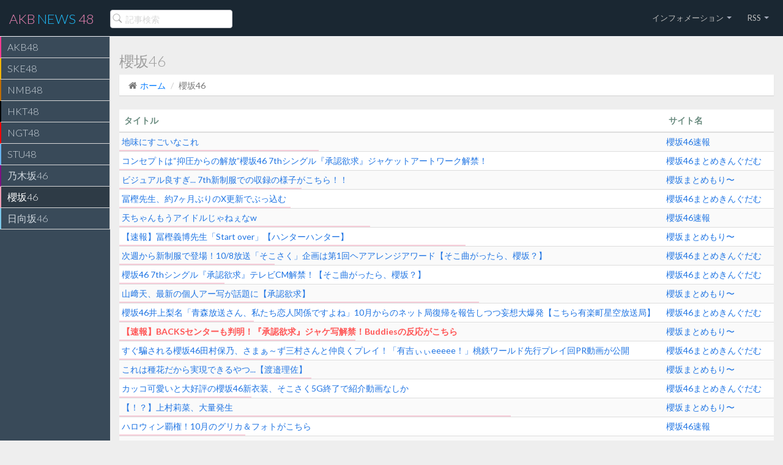

--- FILE ---
content_type: text/html
request_url: http://an48.net/?id=811129&group=srzk46
body_size: 61433
content:



<?xml version="1.0" encoding="utf-8"?>
<!DOCTYPE html>
<html lang="ja">
  <head>
    <meta charset="utf-8">
    <meta name="viewport" content="width=device-width, initial-scale=1.0">
    <meta name="description" content="AKBG・坂道Gのアンテナサイト">
    <meta name="author" content="AN48">
    <meta name="keyword" content="AKB48, SKE48, NMB48, HKT48, NGT48, STU48, 乃木坂46, 欅坂46, 日向坂46">
    <title>【速報】BACKSセンターも判明！『承認欲求』ジャケ写解禁！Buddiesの反応がこちら</title>

    <!-- Bootstrap CSS -->    
    <link href="css/bootstrap.min.css" rel="stylesheet">
    <!-- bootstrap theme -->
    <link href="css/bootstrap-theme.css" rel="stylesheet">
    <!--external css-->
    <!-- font icon -->
    <link href="css/elegant-icons-style.css" rel="stylesheet" />
    <link href="css/font-awesome.min.css" rel="stylesheet" />    
    <!-- full calendar css-->
    <link href="assets/fullcalendar/fullcalendar/bootstrap-fullcalendar.css" rel="stylesheet" />
	<link href="assets/fullcalendar/fullcalendar/fullcalendar.css" rel="stylesheet" />
    <!-- easy pie chart-->
    <link href="assets/jquery-easy-pie-chart/jquery.easy-pie-chart.css" rel="stylesheet" type="text/css" media="screen"/>
    <!-- owl carousel -->
    <link rel="stylesheet" href="css/owl.carousel.css" type="text/css">
	<link href="css/jquery-jvectormap-1.2.2.css" rel="stylesheet">
    <!-- Custom styles -->
	<link rel="stylesheet" href="css/fullcalendar.css">
	<link href="css/widgets.css" rel="stylesheet">
    <link href="css/style.css?20191014" rel="stylesheet">
    <link href="css/style-responsive.css" rel="stylesheet" />
	<link href="css/xcharts.min.css" rel=" stylesheet">	
	<link href="css/jquery-ui-1.10.4.min.css" rel="stylesheet">
    <!-- HTML5 shim and Respond.js IE8 support of HTML5 -->
    <!--[if lt IE 9]>
      <script src="js/html5shiv.js"></script>
      <script src="js/respond.min.js"></script>
      <script src="js/lte-ie7.js"></script>
    <![endif]-->
	<link rel="shortcut icon" href="img/favicon.ico" />
	<link rel="apple-touch-icon" href="./img/apple-touch-icon.png" />
<script>
  (function(i,s,o,g,r,a,m){i['GoogleAnalyticsObject']=r;i[r]=i[r]||function(){
  (i[r].q=i[r].q||[]).push(arguments)},i[r].l=1*new Date();a=s.createElement(o),
  m=s.getElementsByTagName(o)[0];a.async=1;a.src=g;m.parentNode.insertBefore(a,m)
  })(window,document,'script','//www.google-analytics.com/analytics.js','ga');

  ga('create', 'UA-26630218-1', 'auto');
  ga('send', 'pageview');

</script>
<style>
table.pickup a{
overflow:hidden;
height:2.4em;
}
</style>


	<meta name="referrer" content="always">
	<meta name="referrer" content="unsafe-url">
<script type="text/javascript">
var microadCompass = microadCompass || {};
microadCompass.queue = microadCompass.queue || [];
</script>
<script type="text/javascript" charset="UTF-8" src="//j.microad.net/js/compass.js" onload="new microadCompass.AdInitializer().initialize();" async></script>



  </head>

  <body>
  <!-- container section start -->
  <section id="container" class="" >
     
      
      <header class="header dark-bg" >
            <!--logo start-->
            <a href="./" class="logo">AKB <span class="lite">NEWS</span> 48</a>
            <!--logo end-->
            <div class="nav search-row" id="top_menu">
                <!--  search form start -->
                <ul class="nav top-menu">                    
                    <li>
                        <form class="navbar-form" action="./" method="POST">
                            <input name="search" class="form-control" placeholder="記事検索"   type="text">
                        </form>
                    </li>                    
                </ul>
                <!--  search form end -->                
            </div>

            <div class="top-nav notification-row">                
                <!-- notificatoin dropdown start-->
                <ul class="nav pull-right top-menu">
                    <!-- user login dropdown start-->
                    <li class="dropdown">
                        <a data-toggle="dropdown" class="dropdown-toggle" href="#">

                            <span class="username">インフォメーション</span>
                            <b class="caret"></b>
                        </a>
                        <ul class="dropdown-menu extended logout">
                            <div class="log-arrow-up"></div>
                            <li class="eborder-top">
                                <a href="./?page=about"><i class="icon_info_alt"></i>このサイトについて</a>
                            </li>
                            <li>
                                <a href="./?page=contact"><i class="icon_mail_alt"></i> お問い合わせ</a>
                            </li>


                        </ul>
                    </li>
                    <li class="dropdown">
                        <a data-toggle="dropdown" class="dropdown-toggle" href="#">

                            <span class="username">RSS</span>
                            <b class="caret"></b>
                        </a>
                        <ul class="dropdown-menu extended logout">
                            <div class="log-arrow-up"></div>

                            <li><a href="./feed/"><i class="social_rss"></i>全グループ</a></li>
																<li><a href="./feed/?group=akb48" target="_blank"><i class="social_rss" style="color:#fd3b92;"></i> AKB48</a></li>
																<li><a href="./feed/?group=ske48" target="_blank"><i class="social_rss" style="color:#f8b500;"></i> SKE48</a></li>
																<li><a href="./feed/?group=nmb48" target="_blank"><i class="social_rss" style="color:#BE6D00;"></i> NMB48</a></li>
																<li><a href="./feed/?group=hkt48" target="_blank"><i class="social_rss" style="color:#000000;"></i> HKT48</a></li>
																<li><a href="./feed/?group=ngt48" target="_blank"><i class="social_rss" style="color:#FF0000;"></i> NGT48</a></li>
																<li><a href="./feed/?group=stu48" target="_blank"><i class="social_rss" style="color:#68B4F0;"></i> STU48</a></li>
																<li><a href="./feed/?group=ngzk46" target="_blank"><i class="social_rss" style="color:#7e1083;"></i> 乃木坂46</a></li>
																<li><a href="./feed/?group=srzk46" target="_blank"><i class="social_rss" style="color:#F19DB5;"></i> 櫻坂46</a></li>
																<li><a href="./feed/?group=htzk46" target="_blank"><i class="social_rss" style="color:#7cc8e9;"></i> 日向坂46</a></li>
																
                            

                        </ul>
                    </li>
                    <!-- user login dropdown end -->
                </ul>
                <!-- notificatoin dropdown end-->
            </div>
      </header>      
      <!--header end-->

      <!--sidebar start-->
      <aside>
          <div id="sidebar"  class="nav-collapse ">
              <!-- sidebar menu start-->
              <ul class="sidebar-menu">
			    
			 
                  <li    >
                      <a class="" href="./?group=akb48" style="border-left:2px solid #fd3b92;">
                          <span>AKB48</span>
                      </a>
                  </li>	
				  
			 
                  <li    >
                      <a class="" href="./?group=ske48" style="border-left:2px solid #f8b500;">
                          <span>SKE48</span>
                      </a>
                  </li>	
				  
			 
                  <li    >
                      <a class="" href="./?group=nmb48" style="border-left:2px solid #BE6D00;">
                          <span>NMB48</span>
                      </a>
                  </li>	
				  
			 
                  <li    >
                      <a class="" href="./?group=hkt48" style="border-left:2px solid #000000;">
                          <span>HKT48</span>
                      </a>
                  </li>	
				  
			 
                  <li    >
                      <a class="" href="./?group=ngt48" style="border-left:2px solid #FF0000;">
                          <span>NGT48</span>
                      </a>
                  </li>	
				  
			 
                  <li    >
                      <a class="" href="./?group=stu48" style="border-left:2px solid #68B4F0;">
                          <span>STU48</span>
                      </a>
                  </li>	
				  
			 
                  <li    >
                      <a class="" href="./?group=ngzk46" style="border-left:2px solid #7e1083;">
                          <span>乃木坂46</span>
                      </a>
                  </li>	
				  
			 
                  <li class="active"   >
                      <a class="" href="./?group=srzk46" style="border-left:2px solid #F19DB5;">
                          <span>櫻坂46</span>
                      </a>
                  </li>	
				  
			 
                  <li    >
                      <a class="" href="./?group=htzk46" style="border-left:2px solid #7cc8e9;">
                          <span>日向坂46</span>
                      </a>
                  </li>	
				  
		  

			  

              </ul>
              <!-- sidebar menu end-->
			  
			  
			  
			  
			  
			  
			  
			  			  
<div style="margin-top:4px;">
	
			  
<div id="925008ac18c13424c5c4e9090b1d4968" >
	<script type="text/javascript">
		microadCompass.queue.push({
			"spot": "925008ac18c13424c5c4e9090b1d4968",
			"url": "",
			"referrer": ""
		});
	</script>
</div>

							  
</div>			


			  			  
			  
			  
			  
			  
			  
          </div>
      </aside>
      <!--sidebar end-->


      
      <!--main content start-->
      <section id="main-content">
	  
          <section class="wrapper">          
		  
		  
		  





<div id="74e310d1c587affbe73ecadf461a689c" >
	<script type="text/javascript">
		microadCompass.queue.push({
			"spot": "74e310d1c587affbe73ecadf461a689c",
			"url": "",
			"referrer": ""
		});
	</script>
</div>
				




		  
		  
		   

			  <div class="row">
				<div class="col-lg-12">
					<h3 class="page-header">櫻坂46</h3>
										<ol class="breadcrumb">
						<li><i class="fa fa-home"></i><a href="./">ホーム</a></li>
						<li>櫻坂46</li>						  	
					</ol>
									</div>
				</div>

			
				
								
				
				
				
				
				
				
				
				
			
              

          </section>	  
                  <div class="col-sm-12">
                      <section class="panel">

                          <table class="table table-hover table-striped">
						                                <thead>
                              <tr>
                                  <th>タイトル</th>
								  
                                  <th>サイト名</th>
								  
                              </tr>
                              </thead>
							                                <tbody>
							  
					  
		

							  
							  							  
							  

							  
						  
							  
							  
							  
							  
							  							  
							  
							  							  
							  
							  
							  
							  
							  							  
                              <tr>
                                  <td><a href="http://keyakizaka1.blog.jp/archives/50175251.html" eid="811127" class="entry" target="_blank">地味にすごいなこれ</a><div class="click_bar" style="border-top:2px solid #F19DB5;width:326px;"></div></td>
								                                    <td><a href="./?site_id=18">櫻坂46速報</a></td>
								  
                              </tr>
							  							  
							  
							  							  
							  
							  
							  
							  
							  							  
                              <tr>
                                  <td><a href="http://toriizaka46.jp/sakurazaka46/401927/" eid="811126" class="entry" target="_blank">コンセプトは“抑圧からの解放”櫻坂46 7thシングル『承認欲求』ジャケットアートワーク解禁！</a><div class="click_bar" style="border-top:2px solid #F19DB5;width:148px;"></div></td>
								                                    <td><a href="./?site_id=28">櫻坂46まとめきんぐだむ</a></td>
								  
                              </tr>
							  							  
							  
							  							  
							  
							  
							  
							  
							  							  
                              <tr>
                                  <td><a href="http://keyakizaka46matomemory.net/archives/50178040.html" eid="811119" class="entry" target="_blank">ビジュアル良すぎ... 7th新制服での収録の様子がこちら！！</a><div class="click_bar" style="border-top:2px solid #F19DB5;width:298px;"></div></td>
								                                    <td><a href="./?site_id=27">櫻坂まとめもり〜</a></td>
								  
                              </tr>
							  							  
							  
							  							  
							  
							  
							  
							  
							  							  
                              <tr>
                                  <td><a href="http://toriizaka46.jp/sakurazaka46/401924/" eid="811118" class="entry" target="_blank">冨樫先生、約7ヶ月ぶりのX更新でぶっ込む</a><div class="click_bar" style="border-top:2px solid #F19DB5;width:280px;"></div></td>
								                                    <td><a href="./?site_id=28">櫻坂46まとめきんぐだむ</a></td>
								  
                              </tr>
							  							  
							  
							  							  
							  
							  
							  
							  
							  							  
                              <tr>
                                  <td><a href="http://keyakizaka1.blog.jp/archives/50174171.html" eid="811111" class="entry" target="_blank">天ちゃんもうアイドルじゃねぇなw</a><div class="click_bar" style="border-top:2px solid #F19DB5;width:410px;"></div></td>
								                                    <td><a href="./?site_id=18">櫻坂46速報</a></td>
								  
                              </tr>
							  							  
							  
							  							  
							  
							  
							  
							  
							  							  
                              <tr>
                                  <td><a href="http://keyakizaka46matomemory.net/archives/50176262.html" eid="811104" class="entry" target="_blank">【速報】冨樫義博先生「Start over」【ハンターハンター】</a><div class="click_bar" style="border-top:2px solid #F19DB5;width:566px;"></div></td>
								                                    <td><a href="./?site_id=27">櫻坂まとめもり〜</a></td>
								  
                              </tr>
							  							  
							  
							  							  
							  
							  
							  
							  
							  							  
                              <tr>
                                  <td><a href="http://toriizaka46.jp/sakurazaka46/401911/" eid="811103" class="entry" target="_blank">次週から新制服で登場！10/8放送「そこさく」企画は第1回ヘアアレンジアワード【そこ曲がったら、櫻坂？】</a><div class="click_bar" style="border-top:2px solid #F19DB5;width:254px;"></div></td>
								                                    <td><a href="./?site_id=28">櫻坂46まとめきんぐだむ</a></td>
								  
                              </tr>
							  							  
							  
							  							  
							  
							  
							  
							  
							  							  
                              <tr>
                                  <td><a href="http://toriizaka46.jp/sakurazaka46/401885/" eid="811101" class="entry" target="_blank">櫻坂46 7thシングル『承認欲求』テレビCM解禁！【そこ曲がったら、櫻坂？】</a><div class="click_bar" style="border-top:2px solid #F19DB5;width:172px;"></div></td>
								                                    <td><a href="./?site_id=28">櫻坂46まとめきんぐだむ</a></td>
								  
                              </tr>
							  							  
							  
							  							  
							  
							  
							  
							  
							  							  
                              <tr>
                                  <td><a href="http://keyakizaka46matomemory.net/archives/50175170.html" eid="811089" class="entry" target="_blank">山﨑天、最新の個人アー写が話題に【承認欲求】</a><div class="click_bar" style="border-top:2px solid #F19DB5;width:588px;"></div></td>
								                                    <td><a href="./?site_id=27">櫻坂まとめもり〜</a></td>
								  
                              </tr>
							  							  
							  
							  							  
							  
							  
							  
							  
							  							  
                              <tr>
                                  <td><a href="http://toriizaka46.jp/sakurazaka46/401880/" eid="811087" class="entry" target="_blank">櫻坂46井上梨名「青森放送さん、私たち恋人関係ですよね」10月からのネット局復帰を報告しつつ妄想大爆発【こちら有楽町星空放送局】</a><div class="click_bar" style="border-top:2px solid #F19DB5;width:220px;"></div></td>
								                                    <td><a href="./?site_id=28">櫻坂46まとめきんぐだむ</a></td>
								  
                              </tr>
							  							  
							  
							  							  							   
							  							  
							  
							  
							  
							  
                              <tr>
                                  <td><a href="http://keyakizaka46matomemory.net/archives/50178528.html" eid="811129" class="entry" target="_blank" style="color:#F55;font-weight:bold;">【速報】BACKSセンターも判明！『承認欲求』ジャケ写解禁！Buddiesの反応がこちら</a><div class="click_bar" style="border-top:2px solid #F19DB5;width:386px;"></div></td>
								                                    <td><a href="./?site_id=27">櫻坂まとめもり〜</a></td>
								  
                              </tr>
							  
							  							  
							  
							  
							  							  
							  
							  
							  
							  
							  							  
                              <tr>
                                  <td><a href="http://toriizaka46.jp/sakurazaka46/401872/" eid="811080" class="entry" target="_blank">すぐ騙される櫻坂46田村保乃、さまぁ～ず三村さんと仲良くプレイ！「有吉ぃぃeeeee！」桃鉄ワールド先行プレイ回PR動画が公開</a><div class="click_bar" style="border-top:2px solid #F19DB5;width:302px;"></div></td>
								                                    <td><a href="./?site_id=28">櫻坂46まとめきんぐだむ</a></td>
								  
                              </tr>
							  							  
							  
							  							  
							  
							  
							  
							  
							  							  
                              <tr>
                                  <td><a href="http://keyakizaka46matomemory.net/archives/50174577.html" eid="811075" class="entry" target="_blank">これは種花だから実現できるやつ...【渡邉理佐】</a><div class="click_bar" style="border-top:2px solid #F19DB5;width:314px;"></div></td>
								                                    <td><a href="./?site_id=27">櫻坂まとめもり〜</a></td>
								  
                              </tr>
							  							  
							  
							  							  
							  
							  
							  
							  
							  							  
                              <tr>
                                  <td><a href="http://toriizaka46.jp/sakurazaka46/401863/" eid="811074" class="entry" target="_blank">カッコ可愛いと大好評の櫻坂46新衣装、そこさく5G終了で紹介動画なしか</a><div class="click_bar" style="border-top:2px solid #F19DB5;width:216px;"></div></td>
								                                    <td><a href="./?site_id=28">櫻坂46まとめきんぐだむ</a></td>
								  
                              </tr>
							  							  
							  
							  							  
							  
							  
							  
							  
							  							  
                              <tr>
                                  <td><a href="http://keyakizaka46matomemory.net/archives/50174165.html" eid="811061" class="entry" target="_blank">【！？】上村莉菜、大量発生</a><div class="click_bar" style="border-top:2px solid #F19DB5;width:640px;"></div></td>
								                                    <td><a href="./?site_id=27">櫻坂まとめもり〜</a></td>
								  
                              </tr>
							  							  
							  
							  							  
							  
							  
							  
							  
							  							  
                              <tr>
                                  <td><a href="http://keyakizaka1.blog.jp/archives/50174210.html" eid="811059" class="entry" target="_blank">ハロウィン覇権！10月のグリカ＆フォトがこちら</a><div class="click_bar" style="border-top:2px solid #F19DB5;width:206px;"></div></td>
								                                    <td><a href="./?site_id=18">櫻坂46速報</a></td>
								  
                              </tr>
							  							  
							  
							  							  
							  
							  
							  
							  
							  							  
                              <tr>
                                  <td><a href="http://toriizaka46.jp/sakurazaka46/401857/" eid="811058" class="entry" target="_blank">櫻坂46メンバー、ガルアワ舞台裏で渡邉理佐とイチャイチャ</a><div class="click_bar" style="border-top:2px solid #F19DB5;width:302px;"></div></td>
								                                    <td><a href="./?site_id=28">櫻坂46まとめきんぐだむ</a></td>
								  
                              </tr>
							  							  
							  
							  							  
							  
							  
							  
							  
							  							  
                              <tr>
                                  <td><a href="http://toriizaka46.jp/sakurazaka46/401825/" eid="811046" class="entry" target="_blank">櫻坂46 7thシングル期の新制服＆個人アーティスト写真が公開！</a><div class="click_bar" style="border-top:2px solid #F19DB5;width:222px;"></div></td>
								                                    <td><a href="./?site_id=28">櫻坂46まとめきんぐだむ</a></td>
								  
                              </tr>
							  							  
							  
							  							  
							  
							  
							  
							  
							  							  
                              <tr>
                                  <td><a href="http://keyakizaka1.blog.jp/archives/50173760.html" eid="811042" class="entry" target="_blank">三期生は別衣装！『承認欲求』のソロアーティスト写真がこちら</a><div class="click_bar" style="border-top:2px solid #F19DB5;width:354px;"></div></td>
								                                    <td><a href="./?site_id=18">櫻坂46速報</a></td>
								  
                              </tr>
							  							  
							  
							  							  
							  
							  
							  
							  
							  							  
                              <tr>
                                  <td><a href="http://keyakizaka46matomemory.net/archives/50173650.html" eid="811039" class="entry" target="_blank">Buddiesから大好評！『承認欲求』個人アー写、一覧がこちら【7thシングル】</a><div class="click_bar" style="border-top:2px solid #F19DB5;width:294px;"></div></td>
								                                    <td><a href="./?site_id=27">櫻坂まとめもり〜</a></td>
								  
                              </tr>
							  							  
							  
							  							  
							  
							  
							  
							  
							  							  
                              <tr>
                                  <td><a href="http://toriizaka46.jp/sakurazaka46/401813/" eid="811037" class="entry" target="_blank">元乃木坂46新内眞衣さん「可愛かったな今日も。好きなんですよ首長い人」こち星収録に来ていた櫻坂46井上梨名×森田ひかる×谷口愛季とご対面【日曜のへそ】</a><div class="click_bar" style="border-top:2px solid #F19DB5;width:396px;"></div></td>
								                                    <td><a href="./?site_id=28">櫻坂46まとめきんぐだむ</a></td>
								  
                              </tr>
							  							  
							  
							  							  
							  
							  
							  
							  
							  							  
                              <tr>
                                  <td><a href="http://keyakizaka1.blog.jp/archives/50172233.html" eid="811031" class="entry" target="_blank">3期か櫻坂全体でも良いけど 歌だけで聴かせるメンバーっているの？</a><div class="click_bar" style="border-top:2px solid #F19DB5;width:364px;"></div></td>
								                                    <td><a href="./?site_id=18">櫻坂46速報</a></td>
								  
                              </tr>
							  							  
							  
							  							  
							  
							  
							  
							  
							  							  
                              <tr>
                                  <td><a href="http://keyakizaka46matomemory.net/archives/50161360.html" eid="811022" class="entry" target="_blank">MV再生回数を増やすならコレが最強な気がする</a><div class="click_bar" style="border-top:2px solid #F19DB5;width:328px;"></div></td>
								                                    <td><a href="./?site_id=27">櫻坂まとめもり〜</a></td>
								  
                              </tr>
							  							  
							  
							  							  
							  
							  
							  
							  
							  							  
                              <tr>
                                  <td><a href="http://toriizaka46.jp/sakurazaka46/401798/" eid="811020" class="entry" target="_blank">関係者のグループ愛に感謝！櫻坂46展覧会「新せ界」ロングインタビュー絶賛配信中</a><div class="click_bar" style="border-top:2px solid #F19DB5;width:162px;"></div></td>
								                                    <td><a href="./?site_id=28">櫻坂46まとめきんぐだむ</a></td>
								  
                              </tr>
							  							  
							  
							  							  
							  
							  
							  
							  
							  							  
                              <tr>
                                  <td><a href="http://keyakizaka46matomemory.net/archives/50162221.html" eid="811014" class="entry" target="_blank">3期生推しは必読の内容...『B.L.T. 11月号』感想まとめ</a><div class="click_bar" style="border-top:2px solid #F19DB5;width:176px;"></div></td>
								                                    <td><a href="./?site_id=27">櫻坂まとめもり〜</a></td>
								  
                              </tr>
							  							  
							  
							  							  
							  
							  
							  
							  
							  							  
                              <tr>
                                  <td><a href="http://toriizaka46.jp/sakurazaka46/401795/" eid="811008" class="entry" target="_blank">ドキドキ胸キュンする企画も必見！櫻坂46公式恋愛アプリ「サクコイ」カレシイベント開催記念特番感想コメント動画が好評配信中</a><div class="click_bar" style="border-top:2px solid #F19DB5;width:78px;"></div></td>
								                                    <td><a href="./?site_id=28">櫻坂46まとめきんぐだむ</a></td>
								  
                              </tr>
							  							  
							  
							  							  
							  
							  
							  
							  
							  							  
                              <tr>
                                  <td><a href="http://keyakizaka46matomemory.net/archives/50161923.html" eid="811004" class="entry" target="_blank">この案内が無いまま10月になってしまう...</a><div class="click_bar" style="border-top:2px solid #F19DB5;width:236px;"></div></td>
								                                    <td><a href="./?site_id=27">櫻坂まとめもり〜</a></td>
								  
                              </tr>
							  							  
							  
							  							  
							  
							  
							  
							  
							  							  
                              <tr>
                                  <td><a href="http://keyakizaka1.blog.jp/archives/50170981.html" eid="810999" class="entry" target="_blank">10月1日になんも告知なかったら今後見逃し配信ナシってことになるか……</a><div class="click_bar" style="border-top:2px solid #F19DB5;width:266px;"></div></td>
								                                    <td><a href="./?site_id=18">櫻坂46速報</a></td>
								  
                              </tr>
							  							  
							  
							  							  
							  
							  
							  
							  
							  							  
                              <tr>
                                  <td><a href="http://toriizaka46.jp/sakurazaka46/401792/" eid="810996" class="entry" target="_blank">櫻坂46森田ひかる×藤吉夏鈴、グループを代表してあの企画に参戦！</a><div class="click_bar" style="border-top:2px solid #F19DB5;width:316px;"></div></td>
								                                    <td><a href="./?site_id=28">櫻坂46まとめきんぐだむ</a></td>
								  
                              </tr>
							  							  
							  
							  							  
							  
							  
							  
							  
							  							  
                              <tr>
                                  <td><a href="http://keyakizaka46matomemory.net/archives/50161913.html" eid="810991" class="entry" target="_blank">このメンバー、誰だ！？</a><div class="click_bar" style="border-top:2px solid #F19DB5;width:228px;"></div></td>
								                                    <td><a href="./?site_id=27">櫻坂まとめもり〜</a></td>
								  
                              </tr>
							  							  
							  
							  							  
							  
							  
							  
							  
							  							  
                              <tr>
                                  <td><a href="http://toriizaka46.jp/sakurazaka46/401788/" eid="810989" class="entry" target="_blank">当てた人はすごい！櫻坂46初出演のテレ東特番「オズワルドの〇〇まで30秒です！」出演メンバーが判明</a><div class="click_bar" style="border-top:2px solid #F19DB5;width:300px;"></div></td>
								                                    <td><a href="./?site_id=28">櫻坂46まとめきんぐだむ</a></td>
								  
                              </tr>
							  
                              </tbody>
                          </table>
                      </section>
					  
					  
					  				<div style="margin-bottom:24px;margin-top:-20px;">
					
<div id="10aa3f7e3595d6827cf7780d4da5656e" >
	<script type="text/javascript">
		microadCompass.queue.push({
			"spot": "10aa3f7e3595d6827cf7780d4da5656e",
			"url": "",
			"referrer": ""
		});
	</script>
</div>
								
				</div>	





								 
			
			 <div style="clear:both">　</div>
	                                <div class="btn-row" >
                                  <div class="btn-group">
								  	                                      <button class="btn btn-primary" onclick="location.href='./?p=1&group=srzk46'" type="button">1</button>
									                                        <button class="btn btn-default" onclick="location.href='./?p=2&group=srzk46'" type="button">2</button>
									                                        <button class="btn btn-default" onclick="location.href='./?p=3&group=srzk46'" type="button">3</button>
									                                        <button class="btn btn-default" onclick="location.href='./?p=4&group=srzk46'" type="button">4</button>
									                                        <button class="btn btn-default" onclick="location.href='./?p=5&group=srzk46'" type="button">5</button>
									                                        <button class="btn btn-default" onclick="location.href='./?p=6&group=srzk46'" type="button">6</button>
									                                        <button class="btn btn-default" onclick="location.href='./?p=7&group=srzk46'" type="button">7</button>
									                                        <button class="btn btn-default" onclick="location.href='./?p=8&group=srzk46'" type="button">8</button>
									                                        <button class="btn btn-default" onclick="location.href='./?p=9&group=srzk46'" type="button">9</button>
									                                        <button class="btn btn-default" onclick="location.href='./?p=10&group=srzk46'" type="button">10</button>
									                                        <button class="btn btn-default" onclick="location.href='./?p=11&group=srzk46'" type="button">11</button>
									                                        <button class="btn btn-default" onclick="location.href='./?p=12&group=srzk46'" type="button">12</button>
									                                        <button class="btn btn-default" onclick="location.href='./?p=13&group=srzk46'" type="button">13</button>
									                                        <button class="btn btn-default" onclick="location.href='./?p=14&group=srzk46'" type="button">14</button>
									                                        <button class="btn btn-default" onclick="location.href='./?p=15&group=srzk46'" type="button">15</button>
									                                        <button class="btn btn-default" onclick="location.href='./?p=16&group=srzk46'" type="button">16</button>
									                                        <button class="btn btn-default" onclick="location.href='./?p=17&group=srzk46'" type="button">17</button>
									                                        <button class="btn btn-default" onclick="location.href='./?p=18&group=srzk46'" type="button">18</button>
									                                        <button class="btn btn-default" onclick="location.href='./?p=19&group=srzk46'" type="button">19</button>
									                                        <button class="btn btn-default" onclick="location.href='./?p=20&group=srzk46'" type="button">20</button>
									  

                                  </div>
								  
								  
								  
                              </div>
							  
							  
							  
							  
                  </div>	  
	  






				
		
		
                  <div class="col-sm-6">
                      <section class="panel">

                          <table class="table table-hover table-striped pickup">
                              <thead>
                              <tr>
                                  <th>日向坂46まとめもり～<button type="button" class="btn btn-primary btn-xs btn-block" onclick="location.href='./?site_id=65';" style="width:40px;float:right;margin-bottom:0px;">一覧</button></th>
                              </tr>
                              </thead>
                              <tbody><tr><td><a href="http://46matome.net/archives/40020158.html"   eid="893660"  class ="entry" target="_blank">【日向坂46】上村ひなの、櫻坂46とはこの発言からすると...</a></td></tr><tr><td><a href="http://46matome.net/archives/40021845.html"   eid="893653"  class ="entry" target="_blank">【日向坂46】あの姿が見れる！？メンバー2名が『満天☆青空レストラン』へ出演する模様！</a></td></tr><tr><td><a href="http://46matome.net/archives/40020425.html"   eid="893648"  class ="entry" target="_blank">【日向坂46】ここも決めていた！松田好花、作詞した『涙目の太陽』裏話</a></td></tr><tr><td><a href="http://46matome.net/archives/40021478.html"   eid="893647"  class ="entry" target="_blank">【日向坂46】松田好花、事務所は種花残留か！？舞台『はがきの王様』へ出演決定！！！</a></td></tr><tr><td><a href="http://46matome.net/archives/40020417.html"   eid="893643"  class ="entry" target="_blank">【日向坂46】松田好花、卒セレ後の大事なお知らせ</a></td></tr>
                              </tbody>
                          </table>
                      </section>
                  </div>		
		
		
		
                  <div class="col-sm-6">
                      <section class="panel">

                          <table class="table table-hover table-striped pickup">
                              <thead>
                              <tr>
                                  <th>櫻坂まとめもり〜<button type="button" class="btn btn-primary btn-xs btn-block" onclick="location.href='./?site_id=27';" style="width:40px;float:right;margin-bottom:0px;">一覧</button></th>
                              </tr>
                              </thead>
                              <tbody><tr><td><a href="http://keyakizaka46matomemory.net/archives/55076948.html"   eid="893659"  class ="entry" target="_blank">【櫻坂46】京大・勝又春に一番驚いていた『ラヴィット!』出演者がこちら</a></td></tr><tr><td><a href="http://keyakizaka46matomemory.net/archives/55076630.html"   eid="893652"  class ="entry" target="_blank">【櫻坂46】現役京大生をビリビリに！？勝又春、あの先輩と『ラヴィット!』初出演へ！！！</a></td></tr><tr><td><a href="http://keyakizaka46matomemory.net/archives/55076073.html"   eid="893646"  class ="entry" target="_blank">【櫻坂46】Buddies、国立ローチケ先行の引き落とし報告がこちら【5thアニラ】</a></td></tr><tr><td><a href="http://keyakizaka46matomemory.net/archives/55074523.html"   eid="893634"  class ="entry" target="_blank">【櫻坂46】3年前のBuddies、これ見せても誰も信じないやろ...</a></td></tr><tr><td><a href="http://keyakizaka46matomemory.net/archives/55074286.html"   eid="893628"  class ="entry" target="_blank">【櫻坂46】半年間段ボール生活してた！？年始Vlog動画PART2が公開！</a></td></tr>
                              </tbody>
                          </table>
                      </section>
                  </div>		
		
		
		
                  <div class="col-sm-6">
                      <section class="panel">

                          <table class="table table-hover table-striped pickup">
                              <thead>
                              <tr>
                                  <th>日向速報<button type="button" class="btn btn-primary btn-xs btn-block" onclick="location.href='./?site_id=68';" style="width:40px;float:right;margin-bottom:0px;">一覧</button></th>
                              </tr>
                              </thead>
                              <tbody>
                              </tbody>
                          </table>
                      </section>
                  </div>		
		
		
		
                  <div class="col-sm-6">
                      <section class="panel">

                          <table class="table table-hover table-striped pickup">
                              <thead>
                              <tr>
                                  <th>日向坂46まとめ速報<button type="button" class="btn btn-primary btn-xs btn-block" onclick="location.href='./?site_id=62';" style="width:40px;float:right;margin-bottom:0px;">一覧</button></th>
                              </tr>
                              </thead>
                              <tbody><tr><td><a href="https://hiraganakeyaki.blog.jp/archives/41453962.html"   eid="893657"  class ="entry" target="_blank">【日向坂46】この2人が『青空レストラン』に初出演へ！！</a></td></tr><tr><td><a href="https://hiraganakeyaki.blog.jp/archives/41453706.html"   eid="893655"  class ="entry" target="_blank">【日向坂46】松田好花、これは種花残留濃厚か</a></td></tr><tr><td><a href="https://hiraganakeyaki.blog.jp/archives/41452386.html"   eid="893639"  class ="entry" target="_blank">【日向坂46】これは泣けるわ… 松田好花が作詞を務めた楽曲『涙目の太陽』を聴いたおひさまの率直な感想がこちら</a></td></tr><tr><td><a href="https://hiraganakeyaki.blog.jp/archives/41451902.html"   eid="893627"  class ="entry" target="_blank">【日向坂46】正源司陽子、これはさすがに怒られそう</a></td></tr><tr><td><a href="https://hiraganakeyaki.blog.jp/archives/41451731.html"   eid="893624"  class ="entry" target="_blank">【元日向坂46】おひさま、まなふぃの予想外すぎる行動に腰を抜かす</a></td></tr>
                              </tbody>
                          </table>
                      </section>
                  </div>		
		
		
		
                  <div class="col-sm-6">
                      <section class="panel">

                          <table class="table table-hover table-striped pickup">
                              <thead>
                              <tr>
                                  <th>櫻坂46速報<button type="button" class="btn btn-primary btn-xs btn-block" onclick="location.href='./?site_id=18';" style="width:40px;float:right;margin-bottom:0px;">一覧</button></th>
                              </tr>
                              </thead>
                              <tbody><tr><td><a href="https://keyakizaka1.blog.jp/archives/55072378.html"   eid="893587"  class ="entry" target="_blank">あの写真集の詳細が判明する！！！</a></td></tr><tr><td><a href="https://keyakizaka1.blog.jp/archives/55063809.html"   eid="893483"  class ="entry" target="_blank">【櫻坂46】松田里奈、衝撃のランジェリーショットが特典に！！！</a></td></tr><tr><td><a href="https://keyakizaka1.blog.jp/archives/55051102.html"   eid="893325"  class ="entry" target="_blank">【櫻坂46】松田里奈、衝撃のランジェリーカットが解禁！！！</a></td></tr><tr><td><a href="https://keyakizaka1.blog.jp/archives/55046891.html"   eid="893280"  class ="entry" target="_blank">【何かくる】乃木坂、謎のドメインが作られる</a></td></tr><tr><td><a href="https://keyakizaka1.blog.jp/archives/55025329.html"   eid="892994"  class ="entry" target="_blank">【櫻坂46】松田里奈1st写真集、衝撃カットの封入特典解禁！！！</a></td></tr>
                              </tbody>
                          </table>
                      </section>
                  </div>		
		
		
		
                  <div class="col-sm-6">
                      <section class="panel">

                          <table class="table table-hover table-striped pickup">
                              <thead>
                              <tr>
                                  <th>チーム8まとめりか<button type="button" class="btn btn-primary btn-xs btn-block" onclick="location.href='./?site_id=39';" style="width:40px;float:right;margin-bottom:0px;">一覧</button></th>
                              </tr>
                              </thead>
                              <tbody>
                              </tbody>
                          </table>
                      </section>
                  </div>		
		
		
		
                  <div class="col-sm-6">
                      <section class="panel">

                          <table class="table table-hover table-striped pickup">
                              <thead>
                              <tr>
                                  <th>櫻坂46まとめきんぐだむ<button type="button" class="btn btn-primary btn-xs btn-block" onclick="location.href='./?site_id=28';" style="width:40px;float:right;margin-bottom:0px;">一覧</button></th>
                              </tr>
                              </thead>
                              <tbody>
                              </tbody>
                          </table>
                      </section>
                  </div>		
		
		
		
                  <div class="col-sm-6">
                      <section class="panel">

                          <table class="table table-hover table-striped pickup">
                              <thead>
                              <tr>
                                  <th>乃木坂46まとめ 1/46<button type="button" class="btn btn-primary btn-xs btn-block" onclick="location.href='./?site_id=24';" style="width:40px;float:right;margin-bottom:0px;">一覧</button></th>
                              </tr>
                              </thead>
                              <tbody>
                              </tbody>
                          </table>
                      </section>
                  </div>		
		
		
		
                  <div class="col-sm-6">
                      <section class="panel">

                          <table class="table table-hover table-striped pickup">
                              <thead>
                              <tr>
                                  <th>乃木りんく<button type="button" class="btn btn-primary btn-xs btn-block" onclick="location.href='./?site_id=54';" style="width:40px;float:right;margin-bottom:0px;">一覧</button></th>
                              </tr>
                              </thead>
                              <tbody><tr><td><a href="https://nogizaka46link.blog.jp/archives/46603883.html"   eid="893661"  class ="entry" target="_blank">大野愛実が乃木坂6期審査で目撃情報あるってマジ？</a></td></tr><tr><td><a href="https://nogizaka46link.blog.jp/archives/46603868.html"   eid="893656"  class ="entry" target="_blank">アルバムミーグリ5次、6期生の完売数が1ミリも増えずに終わる</a></td></tr><tr><td><a href="https://nogizaka46link.blog.jp/archives/46603721.html"   eid="893654"  class ="entry" target="_blank">正源司！！！【GIFあり】</a></td></tr><tr><td><a href="https://nogizaka46link.blog.jp/archives/46603480.html"   eid="893651"  class ="entry" target="_blank">月曜日のラヴィットに五百城茉央のそっくりさんwww【画像あり】</a></td></tr><tr><td><a href="https://nogizaka46link.blog.jp/archives/46598322.html"   eid="893645"  class ="entry" target="_blank">乃木坂41stの選抜メンバー、16人で確定か</a></td></tr>
                              </tbody>
                          </table>
                      </section>
                  </div>		
		
		
		
                  <div class="col-sm-6">
                      <section class="panel">

                          <table class="table table-hover table-striped pickup">
                              <thead>
                              <tr>
                                  <th>NMB48まとめスピリッツ<button type="button" class="btn btn-primary btn-xs btn-block" onclick="location.href='./?site_id=35';" style="width:40px;float:right;margin-bottom:0px;">一覧</button></th>
                              </tr>
                              </thead>
                              <tbody><tr><td><a href="http://nmb48-mtm.com/archives/59653674.html"   eid="893636"  class ="entry" target="_blank">【NMB48】裏なんばちゃん、チャンネル登録者数40,000人達成</a></td></tr><tr><td><a href="http://nmb48-mtm.com/archives/59653689.html"   eid="893635"  class ="entry" target="_blank">【NMB48】裏なんばちゃんチャンネル登録者数40,000人達成→なぜか減ってしまう…</a></td></tr><tr><td><a href="http://nmb48-mtm.com/archives/59653635.html"   eid="893632"  class ="entry" target="_blank">【NMB48】11期生合宿配信きたあああああ</a></td></tr><tr><td><a href="http://nmb48-mtm.com/archives/59653133.html"   eid="893608"  class ="entry" target="_blank">【NMB48】11期生密着番組の12回目担当をジャンケンで決める配信</a></td></tr><tr><td><a href="http://nmb48-mtm.com/archives/59652903.html"   eid="893595"  class ="entry" target="_blank">【NMB48】チャンネル登録者数40,000人突破したら何かするらしい</a></td></tr>
                              </tbody>
                          </table>
                      </section>
                  </div>		
		
		
		
                  <div class="col-sm-6">
                      <section class="panel">

                          <table class="table table-hover table-striped pickup">
                              <thead>
                              <tr>
                                  <th>地下帝国<button type="button" class="btn btn-primary btn-xs btn-block" onclick="location.href='./?site_id=7';" style="width:40px;float:right;margin-bottom:0px;">一覧</button></th>
                              </tr>
                              </thead>
                              <tbody>
                              </tbody>
                          </table>
                      </section>
                  </div>		
		
		
		
                  <div class="col-sm-6">
                      <section class="panel">

                          <table class="table table-hover table-striped pickup">
                              <thead>
                              <tr>
                                  <th>NOGIVIOLA<button type="button" class="btn btn-primary btn-xs btn-block" onclick="location.href='./?site_id=49';" style="width:40px;float:right;margin-bottom:0px;">一覧</button></th>
                              </tr>
                              </thead>
                              <tbody>
                              </tbody>
                          </table>
                      </section>
                  </div>		
		
		
		
                  <div class="col-sm-6">
                      <section class="panel">

                          <table class="table table-hover table-striped pickup">
                              <thead>
                              <tr>
                                  <th>日向坂46まとめきんぐだむ<button type="button" class="btn btn-primary btn-xs btn-block" onclick="location.href='./?site_id=64';" style="width:40px;float:right;margin-bottom:0px;">一覧</button></th>
                              </tr>
                              </thead>
                              <tbody>
                              </tbody>
                          </table>
                      </section>
                  </div>		
		
		
		
                  <div class="col-sm-6">
                      <section class="panel">

                          <table class="table table-hover table-striped pickup">
                              <thead>
                              <tr>
                                  <th>18300ｍ<button type="button" class="btn btn-primary btn-xs btn-block" onclick="location.href='./?site_id=63';" style="width:40px;float:right;margin-bottom:0px;">一覧</button></th>
                              </tr>
                              </thead>
                              <tbody>
                              </tbody>
                          </table>
                      </section>
                  </div>		
		
		
		
                  <div class="col-sm-6">
                      <section class="panel">

                          <table class="table table-hover table-striped pickup">
                              <thead>
                              <tr>
                                  <th>ROMれ！ペンギン<button type="button" class="btn btn-primary btn-xs btn-block" onclick="location.href='./?site_id=11';" style="width:40px;float:right;margin-bottom:0px;">一覧</button></th>
                              </tr>
                              </thead>
                              <tbody><tr><td><a href="http://www.akb48rompen.com/archives/62952164.html"   eid="893658"  class ="entry" target="_blank">【速報】 ただいま恋愛中17期千秋楽で大声ダイヤモンドｷﾀ━━━━(ﾟ∀ﾟ)━━━━!!</a></td></tr><tr><td><a href="http://www.akb48rompen.com/archives/62952155.html"   eid="893650"  class ="entry" target="_blank">【速報】元日向坂46メンバー、ヒカルの元に飛び込むwwww</a></td></tr><tr><td><a href="http://www.akb48rompen.com/archives/62952348.html"   eid="893649"  class ="entry" target="_blank">「宮脇咲良の再来」と話題のAKB48の新人→加入後早々“宮脇ソロ曲”披露　“元韓国練習生”で「安定感ありすぎ」「顔が強いいいいい」</a></td></tr><tr><td><a href="http://www.akb48rompen.com/archives/62952151.html"   eid="893644"  class ="entry" target="_blank">【画像】佐藤綺星さん表紙の週プレをご覧ください！</a></td></tr><tr><td><a href="http://www.akb48rompen.com/archives/62951223.html"   eid="893625"  class ="entry" target="_blank">｢第4回AKB48グループ ドラフト会議｣←いつ開催されるの？？</a></td></tr>
                              </tbody>
                          </table>
                      </section>
                  </div>		
		
		
		
                  <div class="col-sm-6">
                      <section class="panel">

                          <table class="table table-hover table-striped pickup">
                              <thead>
                              <tr>
                                  <th>欅坂46まとめきんぐだむ<button type="button" class="btn btn-primary btn-xs btn-block" onclick="location.href='./?site_id=72';" style="width:40px;float:right;margin-bottom:0px;">一覧</button></th>
                              </tr>
                              </thead>
                              <tbody>
                              </tbody>
                          </table>
                      </section>
                  </div>		
		
		
		
                  <div class="col-sm-6">
                      <section class="panel">

                          <table class="table table-hover table-striped pickup">
                              <thead>
                              <tr>
                                  <th>AKB48タイムズ<button type="button" class="btn btn-primary btn-xs btn-block" onclick="location.href='./?site_id=15';" style="width:40px;float:right;margin-bottom:0px;">一覧</button></th>
                              </tr>
                              </thead>
                              <tbody><tr><td><a href="https://akb48taimuzu.livedoor.biz/archives/62951678.html"   eid="893622"  class ="entry" target="_blank">【朗報】ずっきー人気復活の兆しを見せる！！！【AKB48山内瑞葵】</a></td></tr><tr><td><a href="https://akb48taimuzu.livedoor.biz/archives/62950986.html"   eid="893599"  class ="entry" target="_blank">【元NMB48】2代目山田菜々さん何やら揉めている模様【植村梓】</a></td></tr><tr><td><a href="https://akb48taimuzu.livedoor.biz/archives/62949333.html"   eid="893562"  class ="entry" target="_blank">【朗報】秋山由奈ちゃん握手会フル完売ｷﾀ━━━━(ﾟ∀ﾟ)━━━━!!【AKB48 67thシングル名残り桜　ゆなちゃん】</a></td></tr><tr><td><a href="https://akb48taimuzu.livedoor.biz/archives/62949138.html"   eid="893554"  class ="entry" target="_blank">【朗報】AKB48次世代エース 21期生・森川優 AKB劇場　前座　キタ━━━(ﾟ∀ﾟ)━━━━!! 【宮脇咲良の再来】</a></td></tr><tr><td><a href="https://akb48taimuzu.livedoor.biz/archives/62947904.html"   eid="893526"  class ="entry" target="_blank">【炎上】乃木坂46・井上和がNumber iの動画にイイネを押す痛恨のミス・・・</a></td></tr>
                              </tbody>
                          </table>
                      </section>
                  </div>		
		
		
		
                  <div class="col-sm-6">
                      <section class="panel">

                          <table class="table table-hover table-striped pickup">
                              <thead>
                              <tr>
                                  <th>乃木坂46まとめの「ま」<button type="button" class="btn btn-primary btn-xs btn-block" onclick="location.href='./?site_id=17';" style="width:40px;float:right;margin-bottom:0px;">一覧</button></th>
                              </tr>
                              </thead>
                              <tbody>
                              </tbody>
                          </table>
                      </section>
                  </div>		
		
		
		
                  <div class="col-sm-6">
                      <section class="panel">

                          <table class="table table-hover table-striped pickup">
                              <thead>
                              <tr>
                                  <th>櫻坂46まとめ速報<button type="button" class="btn btn-primary btn-xs btn-block" onclick="location.href='./?site_id=71';" style="width:40px;float:right;margin-bottom:0px;">一覧</button></th>
                              </tr>
                              </thead>
                              <tbody>
                              </tbody>
                          </table>
                      </section>
                  </div>		
		
		
		
                  <div class="col-sm-6">
                      <section class="panel">

                          <table class="table table-hover table-striped pickup">
                              <thead>
                              <tr>
                                  <th>STU48まとめニュース<button type="button" class="btn btn-primary btn-xs btn-block" onclick="location.href='./?site_id=69';" style="width:40px;float:right;margin-bottom:0px;">一覧</button></th>
                              </tr>
                              </thead>
                              <tbody><tr><td><a href="https://stu4846.livedoor.biz/archives/41387988.html"   eid="892722"  class ="entry" target="_blank">STU48運営「AI生成コンテンツの投稿について速やかに削除されない場合法的措置も検討 」←田辺洋一郎氏、AI加工写真投稿を削除し謝罪</a></td></tr>
                              </tbody>
                          </table>
                      </section>
                  </div>		
		
		
		
                  <div class="col-sm-6">
                      <section class="panel">

                          <table class="table table-hover table-striped pickup">
                              <thead>
                              <tr>
                                  <th>SKE48まとめはエメラルド<button type="button" class="btn btn-primary btn-xs btn-block" onclick="location.href='./?site_id=13';" style="width:40px;float:right;margin-bottom:0px;">一覧</button></th>
                              </tr>
                              </thead>
                              <tbody>
                              </tbody>
                          </table>
                      </section>
                  </div>		
		
		
		
                  <div class="col-sm-6">
                      <section class="panel">

                          <table class="table table-hover table-striped pickup">
                              <thead>
                              <tr>
                                  <th>SKE48まとめろぐっ！<button type="button" class="btn btn-primary btn-xs btn-block" onclick="location.href='./?site_id=1';" style="width:40px;float:right;margin-bottom:0px;">一覧</button></th>
                              </tr>
                              </thead>
                              <tbody>
                              </tbody>
                          </table>
                      </section>
                  </div>		
		
		
		
                  <div class="col-sm-6">
                      <section class="panel">

                          <table class="table table-hover table-striped pickup">
                              <thead>
                              <tr>
                                  <th>SKE48まとめもらんだむ<button type="button" class="btn btn-primary btn-xs btn-block" onclick="location.href='./?site_id=73';" style="width:40px;float:right;margin-bottom:0px;">一覧</button></th>
                              </tr>
                              </thead>
                              <tbody>
                              </tbody>
                          </table>
                      </section>
                  </div>		
			  
	  
				
  
 <div style="clear:both;">
 <div class="col-lg-12" >
 <div class="col-sm-12" >
 
<div id="fd0b2eaca0c2a86b1f305e6b0fe7c984" >
	<script type="text/javascript">
		microadCompass.queue.push({
			"spot": "fd0b2eaca0c2a86b1f305e6b0fe7c984",
			"url": "",
			"referrer": ""
		});
	</script>
</div>
				
</div>
</div>
</div>
	 				
				
			 



      </section>






      <!--main content end-->





 	  
	  
	  
	  

  

  <!-- container section start -->

    <!-- javascripts -->
    <script src="js/jquery.js"></script>
	<script src="js/jquery-ui-1.10.4.min.js"></script>
    <script src="js/jquery-1.8.3.min.js"></script>
    <script type="text/javascript" src="js/jquery-ui-1.9.2.custom.min.js"></script>
    <!-- bootstrap -->
    <script src="js/bootstrap.min.js"></script>
    <!-- nice scroll -->
    <script src="js/jquery.scrollTo.min.js"></script>
    <script src="js/jquery.nicescroll.js" type="text/javascript"></script>

   
    <!--custome script for all page-->
    <script src="js/scripts.js?20160315"></script>

	











</section>

  </body>
</html>



--- FILE ---
content_type: text/css
request_url: http://an48.net/assets/fullcalendar/fullcalendar/bootstrap-fullcalendar.css
body_size: 12438
content:
/*
 * FullCalendar v1.5.3 Stylesheet
 *
 * Copyright (c) 2011 Adam Shaw
 * Dual licensed under the MIT and GPL licenses, located in
 * MIT-LICENSE.txt and GPL-LICENSE.txt respectively.
 *
 * Date: Mon Feb 6 22:40:40 2012 -0800
 *
 */


.fc {
  direction: ltr;
  text-align: left;
  }
  
.fc table {
  border-collapse: collapse;
  border-spacing: 0;
  }
  
html .fc,
.fc table {
  font-size: 1em;
  }
  
.fc td,
.fc th {
  padding: 0;
  vertical-align: top;
  }



/* Header
------------------------------------------------------------------------*/

.fc-header td {
  white-space: nowrap;
  }

.fc-header-left {
  width: 25%;
  text-align: left;
  }
  
.fc-header-center {
  text-align: center;
  }
  
.fc-header-right {
  width: 25%;
  text-align: right;    
  }
  
.fc-header-title {
  display: inline-block;
  vertical-align: top;
  }
  
.fc-header-title h2 {
  margin-top: 0;
  font-size: 16px;
  white-space: nowrap;
  }
  
.fc .fc-header-space {
  padding-left: 10px;
  }
  
.fc-header .fc-button {
  margin-bottom: 1em;
  vertical-align: top;
}
  
/* buttons edges butting together */

.fc-header .fc-button {
  margin-right: -1px;
  }
  
.fc-header .fc-corner-right {
  margin-right: 1px; /* back to normal */
  }
  
.fc-header .ui-corner-right {
  margin-right: 0; /* back to normal */
  }
  
/* button layering (for border precedence) */
  
.fc-header .fc-state-hover,
.fc-header .ui-state-hover {
  z-index: 2;
  }
  
.fc-header .fc-state-down {
  z-index: 3;
  }

.fc-header .fc-state-active,
.fc-header .ui-state-active {
  z-index: 4;
  }
  
  
  
/* Content
------------------------------------------------------------------------*/
  
.fc-content {
  clear: both;
  }
  
.fc-view {
  width: 100%; /* needed for view switching (when view is absolute) */
  overflow: hidden;
  }
  
  

/* Cell Styles
------------------------------------------------------------------------*/

.fc-widget-header {
  background-image: -moz-linear-gradient(top, #fafafa, #efefef);
    background-image: -webkit-gradient(linear, 0 0, 0 100%, from(#fafafa), to(#efefef));
    background-image: -webkit-linear-gradient(top, #fafafa, #efefef);
    background-image: -o-linear-gradient(top, #fafafa, #efefef);
    background-image: linear-gradient(to bottom, #fafafa, #efefef);
  color: #646464;
}

.fc-widget-header,    /* <th>, usually */
.fc-widget-content {  /* <td>, usually */
  border: 1px solid #ddd;
  color: #646464;
}
  
.fc-state-highlight { /* <td> today cell */ /* TODO: add .fc-today to <th> */
  background: #fff;
  }
  
.fc-cell-overlay { /* semi-transparent rectangle while dragging */
  background: #9cf;
  opacity: .2;
  filter: alpha(opacity=20); /* for IE */
  }
  


/* Buttons
------------------------------------------------------------------------*/

.fc-button {
  position: relative;
  overflow: hidden;
  display: inline-block;
  cursor: pointer;
  top: -52px;
}

.fc-header {
  margin-bottom:-20px;
}
  
.fc-state-default { /* non-theme */
  border-style: solid;
  border-width: 1px 0;
}
  
.fc-button-inner {
    position: relative;
    float: left;
    overflow: hidden;
    padding: 5px;  
}
.fc-corner-left .fc-button-inner,.fc-state-active .fc-button-inner{
    padding: 6px !important;
}
  
.fc-button-month.fc-state-active .fc-button-inner {
    padding: 7px !important;
}

.fc-state-default .fc-button-inner { /* non-theme */
  border-style: solid;
  border-width: 0 1px;
}
  
.fc-button-content {
  position: relative;
  float: left;
  height: 1.9em;
  line-height: 1.9em;
  padding: 0 .6em;
  white-space: nowrap;
  }
  
/* icon (for jquery ui) */
  
.fc-button-content .fc-icon-wrap {
  position: relative;
  float: left;
  top: 50%;
  }
  
.fc-button-content .ui-icon {
  position: relative;
  float: left;
  margin-top: -50%;
  *margin-top: 0;
  *top: -50%;
  }
  
/* gloss effect */
  
.fc-state-default .fc-button-effect {
  position: absolute;
  top: 50%;
  left: 0;
  }
  
.fc-state-default .fc-button-effect span {

  }
  
/* button states (determines colors)  */
  
.fc-state-default,
.fc-state-default .fc-button-inner {
  border-top-style: none;
  border-bottom-style: none;
  border-left-style: solid;
  border-right-style: solid;
  border-color: #ddd;
  background: transparent;
  color: #646464;
  }
  
.fc-state-hover,
.fc-state-hover .fc-button-inner {
  border-color: #ddd;
  background: #fafafa;
  }
  
.fc-state-down,
.fc-state-down .fc-button-inner {
  border-color: #ddd;
  background: transparent;
  }

.fc-state-active,
.fc-state-active .fc-button-inner {
    background:#FFFFFF;
    border-bottom: 1px solid #FFFFFF;
    border-color: #DDDDDD #DDDDDD #FFFFFF;
    color: #646464;
}
  }
  
.fc-state-disabled,
.fc-state-disabled .fc-button-inner {
  color: #999;
  border-color: #ddd;
  }
  
.fc-state-disabled {
  cursor: default;
  }
  
.fc-state-disabled .fc-button-effect {
  display: none;
  }
  
  

/* Global Event Styles
------------------------------------------------------------------------*/
   
.fc-event {
  border-style: solid;
  border-width: 0;
  font-size: .85em;
  cursor: default;
  }
  
a.fc-event,
.fc-event-draggable {
  cursor: pointer;
  }
  
a.fc-event {
  text-decoration: none;
  }
  
.fc-rtl .fc-event {
  text-align: right;
  }
  
.fc-event-skin {
  border-color: #81c4e6;     /* default BORDER color */
  background-color: #8cccec; /* default BACKGROUND color */
  color: #fff;               /* default TEXT color */
  }
  
.fc-event-inner {
  position: relative;
  width: 100%;
  height: 100%;
  border-style: solid;
  border-width: 0;
  overflow: hidden;
  }
  
.fc-event-time,
.fc-event-title {
  padding: 0 1px;
  }
  
.fc .ui-resizable-handle { /*** TODO: don't use ui-resizable anymore, change class ***/
  display: block;
  position: absolute;
  z-index: 99999;
  overflow: hidden; /* hacky spaces (IE6/7) */
  font-size: 300%;  /* */
  line-height: 50%; /* */
  }
  
  
  
/* Horizontal Events
------------------------------------------------------------------------*/

.fc-event-hori {
  border-width: 1px 0;
  margin-bottom: 1px;
  }
  
/* resizable */
  
.fc-event-hori .ui-resizable-e {
  top: 0           !important; /* importants override pre jquery ui 1.7 styles */
  right: -3px      !important;
  width: 7px       !important;
  height: 100%     !important;
  cursor: e-resize;
  }
  
.fc-event-hori .ui-resizable-w {
  top: 0           !important;
  left: -3px       !important;
  width: 7px       !important;
  height: 100%     !important;
  cursor: w-resize;
  }
  
.fc-event-hori .ui-resizable-handle {
  _padding-bottom: 14px; /* IE6 had 0 height */
  }
  
  
  
/* Fake Rounded Corners (for buttons and events)
------------------------------------------------------------*/
  
.fc-corner-left {
  margin-left: 1px;
  }
  
.fc-corner-left .fc-button-inner,
.fc-corner-left .fc-event-inner {
  margin-left: -1px;
  }
  
.fc-corner-right {
  margin-right: 1px;
  }
  
.fc-corner-right .fc-button-inner,
.fc-corner-right .fc-event-inner {
  margin-right: -1px;
  }
  
.fc-corner-top {
  margin-top: 1px;
  }
  
.fc-corner-top .fc-event-inner {
  margin-top: -1px;
  }
  
.fc-corner-bottom {
  margin-bottom: 1px;
  }
  
.fc-corner-bottom .fc-event-inner {
  margin-bottom: -1px;
  }
  
  
  
/* Fake Rounded Corners SPECIFICALLY FOR EVENTS
-----------------------------------------------------------------*/
  
.fc-corner-left .fc-event-inner {
  border-left-width: 1px;
  }
  
.fc-corner-right .fc-event-inner {
  border-right-width: 1px;
  }
  
.fc-corner-top .fc-event-inner {
  border-top-width: 1px;
  }
  
.fc-corner-bottom .fc-event-inner {
  border-bottom-width: 1px;
  }
  
  
  
/* Reusable Separate-border Table
------------------------------------------------------------*/

table.fc-border-separate {
  border-collapse: separate;

  }
  
.fc-border-separate th,
.fc-border-separate td {
  border-width: 1px 0 0 1px;
  }
  
.fc-border-separate th.fc-last,
.fc-border-separate td.fc-last {
  border-right-width: 1px;
  }
  
.fc-border-separate tr.fc-last th,
.fc-border-separate tr.fc-last td {
  border-bottom-width: 1px;
  }
  
.fc-border-separate tbody tr.fc-first td,
.fc-border-separate tbody tr.fc-first th {
  border-top-width: 0;
  }
  
  

/* Month View, Basic Week View, Basic Day View
------------------------------------------------------------------------*/

.fc-grid th {
  text-align: center;
  }
  
.fc-grid .fc-day-number {
  float: right;
  padding: 0 2px;
  }
  
.fc-grid .fc-other-month .fc-day-number {
  opacity: 0.3;
  filter: alpha(opacity=30); /* for IE */
  /* opacity with small font can sometimes look too faded
     might want to set the 'color' property instead
     making day-numbers bold also fixes the problem */
  }
  
.fc-grid .fc-day-content {
  clear: both;
  padding: 2px 2px 1px; /* distance between events and day edges */
  }
  
/* event styles */
  
.fc-grid .fc-event-time {
  font-weight: bold;
  }
  
/* right-to-left */
  
.fc-rtl .fc-grid .fc-day-number {
  float: left;
  }
  
.fc-rtl .fc-grid .fc-event-time {
  float: right;
  }
  
  

/* Agenda Week View, Agenda Day View
------------------------------------------------------------------------*/

.fc-agenda table {
  border-collapse: separate;
  }
  
.fc-agenda-days th {
  text-align: center;
  }
  
.fc-agenda .fc-agenda-axis {
  width: 50px;
  padding: 0 4px;
  vertical-align: middle;
  text-align: right;
  white-space: nowrap;
  font-weight: normal;
  }
  
.fc-agenda .fc-day-content {
  padding: 2px 2px 1px;
  }
  
/* make axis border take precedence */
  
.fc-agenda-days .fc-agenda-axis {
  border-right-width: 1px;
  }
  
.fc-agenda-days .fc-col0 {
  border-left-width: 0;
  }
  
/* all-day area */
  
.fc-agenda-allday th {
  border-width: 0 1px;
  }
  
.fc-agenda-allday .fc-day-content {
  min-height: 34px; /* TODO: doesnt work well in quirksmode */
  _height: 34px;
  }
  
/* divider (between all-day and slots) */
  
.fc-agenda-divider-inner {
  height: 2px;
  overflow: hidden;
  }
  
.fc-widget-header .fc-agenda-divider-inner {
  background: #eee;
  }
  
/* slot rows */
  
.fc-agenda-slots th {
  border-width: 1px 1px;
  }
  
.fc-agenda-slots td {
  border-width: 1px 0 0;
  background: none;
  }
  
.fc-agenda-slots td div {
  height: 20px;
  }
  
.fc-agenda-slots tr.fc-slot0 th,
.fc-agenda-slots tr.fc-slot0 td {
  border-top-width: 0;
  }

.fc-agenda-slots tr.fc-minor th,
.fc-agenda-slots tr.fc-minor td {
  border-top-style: dotted;
  }
  
.fc-agenda-slots tr.fc-minor th.ui-widget-header {
  *border-top-style: solid; /* doesn't work with background in IE6/7 */
  }
  


/* Vertical Events
------------------------------------------------------------------------*/

.fc-event-vert {
  border-width: 0 1px;
  }
  
.fc-event-vert .fc-event-head,
.fc-event-vert .fc-event-content {
  position: relative;
  z-index: 2;
  width: 100%;
  overflow: hidden;
  }
  
.fc-event-vert .fc-event-time {
  white-space: nowrap;
  font-size: 10px;
  }
  
.fc-event-vert .fc-event-bg { /* makes the event lighter w/ a semi-transparent overlay  */
  position: absolute;
  z-index: 1;
  top: 0;
  left: 0;
  width: 100%;
  height: 100%;
  background: #fff;
  opacity: .3;
  filter: alpha(opacity=30);
  }
  
.fc .ui-draggable-dragging .fc-event-bg, /* TODO: something nicer like .fc-opacity */
.fc-select-helper .fc-event-bg {
  display: none\9; /* for IE6/7/8. nested opacity filters while dragging don't work */
  }
  
/* resizable */
  
.fc-event-vert .ui-resizable-s {
  bottom: 0        !important; /* importants override pre jquery ui 1.7 styles */
  width: 100%      !important;
  height: 8px      !important;
  overflow: hidden !important;
  line-height: 8px !important;
  font-size: 11px  !important;
  font-family: monospace;
  text-align: center;
  cursor: s-resize;
  }
  
.fc-agenda .ui-resizable-resizing { /* TODO: better selector */
  _overflow: hidden;
  }


--- FILE ---
content_type: text/css
request_url: http://an48.net/css/jquery-jvectormap-1.2.2.css
body_size: 781
content:
.jvectormap-label {
    position: absolute;
    display: none;
    border: solid 1px #d4d4d4;
    -webkit-border-radius: 2px;
    -moz-border-radius: 2px;
    border-radius: 2px;
    background: white;
    color: #d4d4d4;
    font-family: sans-serif, Verdana;
    font-size: smaller;
    padding: 3px;
}

.jvectormap-zoomin, .jvectormap-zoomout {
    position: absolute;
    left: 10px;
    -webkit-border-radius: 1px;
    -moz-border-radius: 1px;
    border-radius: 1px;
	border: solid 1px #d4d4d4;
    background: white;
    padding: 3px;
    color: #d4d4d4;
    width: 20px;
    height: 20px;
    cursor: pointer;
    line-height: 10px;
    text-align: center;
}

.jvectormap-zoomin {
    top: 10px;
}

.jvectormap-zoomout {
    top: 30px;
}

--- FILE ---
content_type: text/css
request_url: http://an48.net/css/widgets.css
body_size: 7203
content:
/* Widget css */

/* Chat Widget starts */

.chats{
	list-style-type: none;
	margin: 0px;
}

.chats li{
	margin-bottom: 8px;
	padding-bottom: 8px;
}

.chats .by-me img{
	margin-top: 5px;
	margin-right:10px;
	padding: 1px;
	background:#fff;
	border: 1px solid #ccc;
}

.chats .by-me .chat-meta{
	font-size: 11px;
	color: #999;
}

.chats .by-me .chat-content{
	margin-left: 60px;
	position: relative; 
	background: #fff; 
	border: 1px solid #ddd;
	padding: 7px 10px;
	border-radius: 5px;
	font-size: 13px;
}

.chats .by-me .chat-content:after, .chats .by-me .chat-content:before { 
	right: 100%; 
	border: solid transparent; 
	content: " "; 
	height: 0; 
	width: 0; 
	position: absolute; 
	pointer-events: none; 
} 

.chats .by-me .chat-content:after { 
	border-color: rgba(255, 255, 255, 0); 
	border-right-color: #fff; 
	border-width: 10px; 
	top: 30%; 
	margin-top: -10px; 
} 

.chats .by-me .chat-content:before { 
	border-color: rgba(238, 238, 238, 0); 
	border-right-color: #ccc; 
	border-width: 11px; 
	top: 30%; 
	margin-top: -11px; 
}

.chats .by-other img{
	margin-top: 5px;
	margin-left:10px;
	padding: 1px;
	background:#fff;
	border: 1px solid #ccc;
}

.chats .by-other .chat-meta{
	font-size: 11px;
	color: #999;
}

.chats .by-other .chat-content{
	margin-right: 60px;
	position: relative; 
	background: #fff; 
	border: 1px solid #ddd;
	padding: 7px 10px;
	border-radius: 5px;
	font-size: 13px;
}

.chats .by-other .chat-content:after, .chats .by-other .chat-content:before { 
	left: 100%; 
	border: solid transparent; 
	content: " "; 
	height: 0; 
	width: 0; 
	position: absolute; 
	pointer-events: none; 
} 

.chats .by-other .chat-content:after { 
	border-color: rgba(255, 255, 255, 0); 
	border-left-color: #fff; 
	border-width: 10px; 
	top: 30%; 
	margin-top: -10px; 
} 

.chats .by-other .chat-content:before { 
	border-color: rgba(238, 238, 238, 0); 
	border-left-color: #ccc; 
	border-width: 11px; 
	top: 30%; 
	margin-top: -11px; 
}

/* Chat widget ends */


/* Recent posts & Comments widgets starts */


.recent-content .btn{
	font-size: 11px !important;
	margin-top: 5px;
}

.recent-meta{
	font-size: 11px;
	color: #999;
}

.recent {
	list-style-type: none;
	margin: 0px;
	font-size: 12px;
	line-height: 16px;
}

.recent img{
	margin-top: 5px;
	margin-right:10px;
	padding: 1px;
	background:#fff;
	border: 1px solid #ccc;
}

.recent li{
	margin-bottom: 8px;
	padding-bottom: 8px;
	border-bottom: 1px solid #eee;
}

/* Recent posts and comments widget ends */

/* File upload widget starts */

.file-upload{
	list-style-type: none;
	margin: 0px;
	padding:0px;
}

.file-upload li{
	padding:5px 10px;
  background-color: #fafafa;
  background: -webkit-gradient(linear, left top, left bottom, from(#fafafa), to(#f6f6f6));
  background: -webkit-linear-gradient(top, #fafafa, #f6f6f6);
  background: -moz-linear-gradient(top, #fafafa, #f6f6f6);
  background: -ms-linear-gradient(top, #fafafa, #f6f6f6);
  background: -o-linear-gradient(top, #fafafa, #f6f6f6);
  background: linear-gradient(top, #fafafa, #f6f6f6);	
  border-top: 1px solid #ccc;
}

.file-upload li:first-child{
	border-top: 0px;
}

.file-upload li:hover{
	background: #f0f0f0;
}

.file-upload .file-meta{
	font-size: 11px;
}

.file-upload .progress{
	margin: 5px 0px !important;
}

/* File upload widget ends */


/* Tasks starts */

.task{
	list-style-type: none;
	margin: 0px;
	padding:0px;
}

.task li{
	padding:10px 10px;
  background-color: #fafafa;
  background: -webkit-gradient(linear, left top, left bottom, from(#fafafa), to(#f6f6f6));
  background: -webkit-linear-gradient(top, #fafafa, #f6f6f6);
  background: -moz-linear-gradient(top, #fafafa, #f6f6f6);
  background: -ms-linear-gradient(top, #fafafa, #f6f6f6);
  background: -o-linear-gradient(top, #fafafa, #f6f6f6);
  background: linear-gradient(top, #fafafa, #f6f6f6);	
  border-top: 1px solid #ccc;
}

.task li:first-child{
	border-top: 0px;
}

.task li:hover{
	background: #f0f0f0;
}

.task i{
	width: 17px;
	height: 17px;
	background: #ccc;
	text-align: center;
	border-radius: 50px;
	font-size: 10px;
	line-height: 17px;
}

.task .label{
	margin-left: 5px;
}

.task a{
	color: #999;
}

/* Tasks ends */

/* Referrer - OS and Browser */

.referrer img{
	max-width: 20px;
	width: 20px;
	display: block;
	margin: 0 auto;
}

/* Referrer ends */

/* Latest news */

.latest-news{
	margin: 0px;
	padding: 0px;
	list-style-type: none;
}

.latest-news li{
	border-bottom: 1px solid #ddd;
	padding-bottom: 5px;
	margin-bottom: 5px;
}

.latest-news li:last-child{
	border-bottom: 0px;
	margin-bottom: 0px;
	padding-bottom: 0px;
}

.latest-news h6{
	line-height: 13px;
}

.latest-news h6 span{
	font-weight: normal;
	font-size: 11px;
	color: #666;
}

/* Quick post */

.quick-post{
	margin-top: 20px;
}

/* Project starts */

.project{
	list-style-type: none;
	margin: 0px;
	padding:0px;
}

.project li{
	padding:10px 10px;
  background-color: #fafafa;
  background: -webkit-gradient(linear, left top, left bottom, from(#fafafa), to(#f6f6f6));
  background: -webkit-linear-gradient(top, #fafafa, #f6f6f6);
  background: -moz-linear-gradient(top, #fafafa, #f6f6f6);
  background: -ms-linear-gradient(top, #fafafa, #f6f6f6);
  background: -o-linear-gradient(top, #fafafa, #f6f6f6);
  background: linear-gradient(top, #fafafa, #f6f6f6);	
  border-top: 1px solid #ccc;
}

.project li:first-child{
	border-top: 0px;
}

.project li:hover{
	background: #f0f0f0;
}

.project p{
	font-weight: bold;
	margin: 0px !important;
	padding: 0px !important
}

.project .p-meta{
	font-size: 11px;
	font-weight: normal;
	margin-left: 26px !important;
	margin-bottom: 5px !important;
}

.project .progress{
	margin:0px !important;
	padding: 0px !important;
	margin-left: 26px !important;
}

/* Proejct ends */

/* Recent Activity starts */

.activity{
	list-style-type: none;
	margin: 0px;
	padding:0px;
}

.activity li{
	padding:8px 10px;
  background-color: #fafafa;
  background: -webkit-gradient(linear, left top, left bottom, from(#fafafa), to(#f6f6f6));
  background: -webkit-linear-gradient(top, #fafafa, #f6f6f6);
  background: -moz-linear-gradient(top, #fafafa, #f6f6f6);
  background: -ms-linear-gradient(top, #fafafa, #f6f6f6);
  background: -o-linear-gradient(top, #fafafa, #f6f6f6);
  background: linear-gradient(top, #fafafa, #f6f6f6);	
  border-top: 1px solid #ccc;
}

.activity li:first-child{
	border-top: 0px;
}

.activity li:hover{
	background: #f0f0f0;
}

.activity i{
	margin-right: 5px;
}

/* Recent activity ends */

/* Google maps */

.gmap iframe{
	width: 100%;
	margin: 0px;
	padding: 0px;
}

/* Google maps ends */

/* Users starts */

.user img{
	max-width: 100px;
	border: 1px solid #aaa;
	padding: 1px;
	background: #fff;
	margin-top: 5px;
}

.user .user-pic{
	float: left;
	width: 110px;
}

.user .user-details{
	margin-left: 115px;
}

/* Users ends */

--- FILE ---
content_type: text/plain
request_url: https://www.google-analytics.com/j/collect?v=1&_v=j102&a=422860695&t=pageview&_s=1&dl=http%3A%2F%2Fan48.net%2F%3Fid%3D811129%26group%3Dsrzk46&ul=en-us%40posix&dt=%E3%80%90%E9%80%9F%E5%A0%B1%E3%80%91BACKS%E3%82%BB%E3%83%B3%E3%82%BF%E3%83%BC%E3%82%82%E5%88%A4%E6%98%8E%EF%BC%81%E3%80%8E%E6%89%BF%E8%AA%8D%E6%AC%B2%E6%B1%82%E3%80%8F%E3%82%B8%E3%83%A3%E3%82%B1%E5%86%99%E8%A7%A3%E7%A6%81%EF%BC%81Buddies%E3%81%AE%E5%8F%8D%E5%BF%9C%E3%81%8C%E3%81%93%E3%81%A1%E3%82%89&sr=1280x720&vp=1280x720&_u=IEBAAEABAAAAACAAI~&jid=1392462280&gjid=1263968001&cid=1968860976.1769144361&tid=UA-26630218-1&_gid=664892305.1769144361&_r=1&_slc=1&z=1480497108
body_size: -283
content:
2,cG-DJF0WY3199

--- FILE ---
content_type: text/javascript;charset=UTF-8
request_url: https://s-rtb.send.microad.jp/ad?spot=74e310d1c587affbe73ecadf461a689c&cb=microadCompass.AdRequestor.callback&url=http%3A%2F%2Fan48.net%2F%3Fid%3D811129%26group%3Dsrzk46&vo=true&mimes=%5B100%2C300%2C301%2C302%5D&cbt=615eb8f94d8bb0019be938a5d8&pa=false&ar=false&ver=%5B%22compass.js.v1.20.1%22%5D
body_size: 160
content:
microadCompass.AdRequestor.callback({"spot":"74e310d1c587affbe73ecadf461a689c","sequence":"2","impression_id":"8728910189377963963"})

--- FILE ---
content_type: text/javascript;charset=UTF-8
request_url: https://s-rtb.send.microad.jp/ad?spot=10aa3f7e3595d6827cf7780d4da5656e&cb=microadCompass.AdRequestor.callback&url=http%3A%2F%2Fan48.net%2F%3Fid%3D811129%26group%3Dsrzk46&vo=true&mimes=%5B100%2C300%2C301%2C302%5D&cbt=78e89d90f55164019be938a5da&pa=false&ar=false&ver=%5B%22compass.js.v1.20.1%22%5D
body_size: 161
content:
microadCompass.AdRequestor.callback({"spot":"10aa3f7e3595d6827cf7780d4da5656e","sequence":"2","impression_id":"8728810189377963963"})

--- FILE ---
content_type: text/javascript;charset=UTF-8
request_url: https://s-rtb.send.microad.jp/ad?spot=fd0b2eaca0c2a86b1f305e6b0fe7c984&cb=microadCompass.AdRequestor.callback&url=http%3A%2F%2Fan48.net%2F%3Fid%3D811129%26group%3Dsrzk46&vo=true&mimes=%5B100%2C300%2C301%2C302%5D&cbt=a3d0fd4765cc78019be938a5db&pa=false&ar=false&ver=%5B%22compass.js.v1.20.1%22%5D
body_size: 160
content:
microadCompass.AdRequestor.callback({"spot":"fd0b2eaca0c2a86b1f305e6b0fe7c984","sequence":"2","impression_id":"8729010189377963963"})

--- FILE ---
content_type: text/javascript;charset=UTF-8
request_url: https://s-rtb.send.microad.jp/ad?spot=925008ac18c13424c5c4e9090b1d4968&cb=microadCompass.AdRequestor.callback&url=http%3A%2F%2Fan48.net%2F%3Fid%3D811129%26group%3Dsrzk46&vo=true&mimes=%5B100%2C300%2C301%2C302%5D&cbt=2d9bd4094eefec019be938a5d0&pa=false&ar=false&ver=%5B%22compass.js.v1.20.1%22%5D
body_size: 160
content:
microadCompass.AdRequestor.callback({"spot":"925008ac18c13424c5c4e9090b1d4968","sequence":"2","impression_id":"8728710189377963963"})